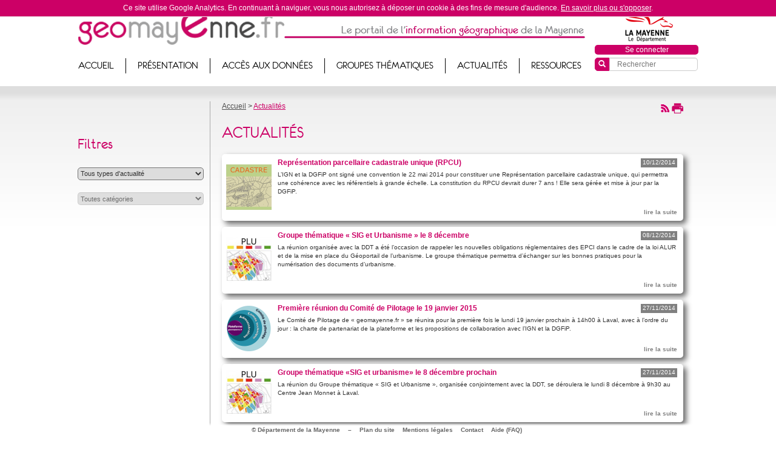

--- FILE ---
content_type: text/html; charset=UTF-8
request_url: https://www.geomayenne.fr/portail/actualites/?pageIndex=79
body_size: 35170
content:
<!DOCTYPE html>
<html lang="fr-FR">
  <head>
        <meta http-equiv="Content-Type" content="text/html;charset=UTF-8">
    <meta http-equiv="X-UA-Compatible" content="IE=edge">
    <meta name="viewport" content="width=device-width, initial-scale=1">
    <meta name="description" content="Le Portail de l&#039;information géographique de la Mayenne">
    <meta name="author" content="">
        <link rel="icon" href="https://www.geomayenne.fr/portail/wp-content/themes/cg53-v1.0/images/favicon_mayenne.png">
        <title>geomayenne.fr &nbsp;&ndash;  Actualités</title>
        <!-- Bootstrap core CSS -->
    <link rel="stylesheet" type="text/css" media="all" href="https://www.geomayenne.fr/portail/wp-content/themes/cg53-v1.0/css/bootstrap.min.css?v=2.7">
    <link rel="stylesheet" type="text/css" media="all" href="https://www.geomayenne.fr/portail/wp-content/themes/cg53-v1.0/style.css">
        <!-- HTML5 shim and Respond.js IE8 support of HTML5 elements and media queries -->
    <!--[if lt IE 9]>
      <script src="https://oss.maxcdn.com/html5shiv/3.7.2/html5shiv.min.js"></script>
      <script src="https://oss.maxcdn.com/respond/1.4.2/respond.min.js"></script>
    <![endif]-->
    <!-- TODO supprimer cette ligne -->
    <script src="https://ajax.googleapis.com/ajax/libs/jquery/2.1.0/jquery.min.js"></script>
    <script src="https://www.geomayenne.fr/portail/wp-content/themes/cg53-v1.0/js/bootstrap.min.js"></script>
    <script src="https://www.geomayenne.fr/portail/wp-content/themes/cg53-v1.0/js/bootstrap-colorpicker.js"></script>
    <script src="https://www.geomayenne.fr/portail/wp-content/themes/cg53-v1.0/js/cg53.js"></script>
    <script>
      var gaProperty = 'UA-60788784-1';
    </script>
    <script src="https://www.geomayenne.fr/portail/wp-content/themes/cg53-v1.0/js/ga.js"></script>
  </head>
  
  <body class="background">
    <!--[if lt IE 9]>    
    <div class="old-browser-warning">
      <div>
        Ce site n'est pas optimisé pour Internet Explorer 8 et ses versions inférieures et fonctionne en mode dégradé.
      </div>
      <div>
        Merci <a href="http://browsehappy.com/">de le mettre à jour</a> afin d'améliorer votre expérience.
      </div>
    </div>
    <![endif]-->    
    <div class="container">
      <div class="header">
        <div class="row">
          <div class="col-md-4 col-sm-4 col-xs-8 nopadding vertical-bottom">
            <a href="https://www.geomayenne.fr/portail/" title="Page d'accueil de geomayenne.fr" accesskey="1"><!--
            --><img src="https://www.geomayenne.fr/portail/wp-content/themes/cg53-v1.0/images/logo_geomayenne.png" class="img-responsive"
                 alt="Logo geomayenne.fr"><!--
           --></a>
          </div><!-- geomayenne.fr logo column --><!--
         --><div class="col-md-6 col-sm-6 hidden-xs nopadding-left vertical-bottom">
            <img src="https://www.geomayenne.fr/portail/wp-content/themes/cg53-v1.0/images/motto.png" class="img-responsive"
               alt="Le portail de l'information géographique de la Mayenne">
          </div><!-- motto column --><!--
         --><div class="col-md-2 col-sm-2 col-xs-4 text-center nopadding vertical-bottom">
            <a href="http://www.lamayenne.fr" title="Site du Conseil Départemental de la Mayenne" target="_blank"><!--
             --><img src="https://www.geomayenne.fr/portail/wp-content/themes/cg53-v1.0/images/La_Mayenne_le_Departement.png" alt="Logo Conseil Départemental de la Mayenne"><!--
           --></a>
          </div><!-- CG35 logo column -->
        </div><!-- logos row -->
        <div class="row login-row">
          <div class="col-md-2 col-sm-2 col-xs-4 nopadding pull-right">
            <button type="button" class="btn btn-cg53 btn-block hidden-xs login-button" title="R&eacute;serv&eacute; aux partenaires"
                data-toggle="modal" data-target="#login-popup">Se connecter</button>
            <button type="button" class="btn btn-cg53 btn-block visible-xs login-button"
                data-toggle="modal" data-target="#login-popup"><span class="glyphicon glyphicon-log-in"></span></button>
          </div><!-- connect button column -->
        </div><!-- connect button row -->
        <div class="row nav-row">
          <div class="col-md-10 col-sm-10 col-xs-8 nopadding">
            <h2 class="sr-only">Bouton de navigation</h2>
            <div class="navbar" role="navigation" title="Bouton de navigation">
              <div class="navbar-header">
                <button type="button" class="btn btn-default navbar-toggle collapsed" data-toggle="collapse" data-target=".navbar-collapse">
                  <span class="sr-only" id="navigation-button-label">Bouton de navigation</span>
                  <span class="icon-bar"></span>
                  <span class="icon-bar"></span>
                  <span class="icon-bar"></span>
                </button>
              </div>
              <div class="collapse navbar-collapse" id="barre_navigation">
                <h2 class="sr-only" id="navigation-bar-label">Barre de navigation</h2>
                <ul class="nav navbar-nav" role="navigation" title="Barre de navigation">
                  <li><a href="https://www.geomayenne.fr/portail/" title="Page d'accueil de geomayenne.fr">Accueil</a></li>
                  <li class="dropdown">
                    <a href="https://www.geomayenne.fr/portail/presentation/" class="dropdown-toggle" data-hover="dropdown">
                      Présentation                    </a>
                    <ul class="dropdown-menu" role="menu">
                      <li class="page-item page-item-35">
                        <a href="https://www.geomayenne.fr/portail/presentation/objectifs/">Objectifs</a>
                      </li>
                      <li class="page-item page-item-38">
                        <a href="https://www.geomayenne.fr/portail/presentation/partenaires/">Partenaires</a>
                      </li>
                      <li class="page-item page-item-40">
                        <a href="https://www.geomayenne.fr/portail/presentation/devenir-partenaire/">Devenir partenaire</a>
                      </li>
                      <li class="page-item page-item-42">
                        <a href="https://www.geomayenne.fr/portail/presentation/usage-des-donnees/">Usage des données</a>
                      </li>
                      <li class="page-item page-item-44">
                        <a href="https://www.geomayenne.fr/portail/presentation/services-proposes/">Services proposés</a>
                      </li>
                    </ul>

                  </li>
                  <li class="dropdown">
                    <a href="https://www.geomayenne.fr/portail/acces-aux-donnees/" class="dropdown-toggle" data-hover="dropdown">
                      Accès aux données                    </a>
                    <ul class="dropdown-menu" role="menu">
                      <li class="page-item page-item-87-c">
                        <a href="https://www.geomayenne.fr/portail/acces-aux-donnees/donnees/#catalogue">Catalogue de donn&eacute;es</a>
                      </li>
                      <li class="page-item page-item-87-v">
                        <a href="https://www.geomayenne.fr/portail/acces-aux-donnees/donnees/#visualiseur">Visualiseur cartographique</a>
                      </li>
                      <li class="page-item page-item-209">
                        <a href="https://www.geomayenne.fr/portail/acces-aux-donnees/cartotheque/">Cartothèque</a>
                      </li>
                      <li class="page-item page-item-1079">
                        <a href="https://www.geomayenne.fr/portail/acces-aux-donnees/observatoire-odh/">Observatoire départemental de l'habitat et de l'hébergement</a>
                      </li>
                      <li class="page-item page-item-2826">
                        <a href="https://www.geomayenne.fr/portail/acces-aux-donnees/observatoire-du-bocage/">Observatoire du bocage</a>
                      </li>
                    </ul>

                  </li>
                  <li class="dropdown">
                    <a href="https://www.geomayenne.fr/portail/groupes-thematiques/" class="dropdown-toggle" data-hover="dropdown">
                      Groupes thématiques                    </a>
                    <ul class="dropdown-menu" role="menu">
                      <li class="page-item page-item-gt7">
                        <a href="https://www.geomayenne.fr/portail/groupe-thematique/gt-adresse">Adresse</a>
                      </li>

                      <li class="page-item page-item-gt6">
                        <a href="https://www.geomayenne.fr/portail/groupe-thematique/gt-aep-ac">Eau et assainissement</a>
                      </li>

                      <li class="page-item page-item-gt2">
                        <a href="https://www.geomayenne.fr/portail/groupe-thematique/gt-dt-dict">DT-DICT / PCRS</a>
                      </li>

                      <li class="page-item page-item-gt3">
                        <a href="https://www.geomayenne.fr/portail/groupe-thematique/gt-inspire">Directive INSPIRE</a>
                      </li>

                      <li class="page-item page-item-gt1">
                        <a href="https://www.geomayenne.fr/portail/groupe-thematique/gt-urba">SIG et urbanisme</a>
                      </li>

                      <li class="page-item page-item-gt4">
                        <a href="https://www.geomayenne.fr/portail/groupe-thematique/gt-zae">Zones d’activité économique</a>
                      </li>

                    </ul>
                  </li>
                  <li class="dropdown">
                    <a href="https://www.geomayenne.fr/portail/actualites/" class="dropdown-toggle" data-hover="dropdown">
                      Actualités                    </a>
                    <ul class="dropdown-menu" role="menu">
                    </ul>

                  </li>
                  <li class="dropdown">
                    <a href="https://www.geomayenne.fr/portail/ressources/" class="dropdown-toggle" data-hover="dropdown">
                      Ressources                    </a>
                    <ul class="dropdown-menu" role="menu">
                      <li class="page-item page-item-54">
                        <a href="https://www.geomayenne.fr/portail/ressources/manuel-dutilisation/">Manuel d'utilisation</a>
                      </li>
                      <li class="page-item page-item-334">
                        <a href="https://www.geomayenne.fr/portail/ressources/espace-documentaire/">Espace documentaire</a>
                      </li>
                    </ul>

                  </li>
                </ul>
              </div> <!-- navbar-collapse -->
            </div> <!-- navbar -->
          </div><!-- navbar column --><!--
       --><div class="col-md-2 col-sm-2 hidden-xs nopadding">
            <form class="form-inline" role="form" action="https://www.geomayenne.fr/portail/" id="searchform">
              <div class="form-group">
                <div class="input-group">
                  <label class="sr-only" for="s" accesskey="4">Bo&icirc;te de recherche</label>
                  <div class="input-group-addon search-addon">
                    <button class="search-button" onclick="$('#searchform').submit()" title="Lancer la recherche">
                      <span class="glyphicon glyphicon-search"></span>
                    </button>
                  </div>
                  <input type="search" class="form-control search-box" id="s" name="s" placeholder="Rechercher">
                </div>
              </div>
            </form>
          </div>
        </div> <!-- navbar + search row -->
      </div> <!-- header -->
		<script type="text/javascript">
			window._wpemojiSettings = {"baseUrl":"https:\/\/s.w.org\/images\/core\/emoji\/72x72\/","ext":".png","source":{"concatemoji":"https:\/\/www.geomayenne.fr\/portail\/wp-includes\/js\/wp-emoji-release.min.js?ver=4.2.2"}};
			!function(a,b,c){function d(a){var c=b.createElement("canvas"),d=c.getContext&&c.getContext("2d");return d&&d.fillText?(d.textBaseline="top",d.font="600 32px Arial","flag"===a?(d.fillText(String.fromCharCode(55356,56812,55356,56807),0,0),c.toDataURL().length>3e3):(d.fillText(String.fromCharCode(55357,56835),0,0),0!==d.getImageData(16,16,1,1).data[0])):!1}function e(a){var c=b.createElement("script");c.src=a,c.type="text/javascript",b.getElementsByTagName("head")[0].appendChild(c)}var f,g;c.supports={simple:d("simple"),flag:d("flag")},c.DOMReady=!1,c.readyCallback=function(){c.DOMReady=!0},c.supports.simple&&c.supports.flag||(g=function(){c.readyCallback()},b.addEventListener?(b.addEventListener("DOMContentLoaded",g,!1),a.addEventListener("load",g,!1)):(a.attachEvent("onload",g),b.attachEvent("onreadystatechange",function(){"complete"===b.readyState&&c.readyCallback()})),f=c.source||{},f.concatemoji?e(f.concatemoji):f.wpemoji&&f.twemoji&&(e(f.twemoji),e(f.wpemoji)))}(window,document,window._wpemojiSettings);
		</script>
		<style type="text/css">
img.wp-smiley,
img.emoji {
	display: inline !important;
	border: none !important;
	box-shadow: none !important;
	height: 1em !important;
	width: 1em !important;
	margin: 0 .07em !important;
	vertical-align: -0.1em !important;
	background: none !important;
	padding: 0 !important;
}
</style>
<script type='text/javascript' src='https://www.geomayenne.fr/portail/wp-includes/js/jquery/jquery.js?ver=1.11.2'></script>
<script type='text/javascript' src='https://www.geomayenne.fr/portail/wp-includes/js/jquery/jquery-migrate.min.js?ver=1.2.1'></script>
<link rel="EditURI" type="application/rsd+xml" title="RSD" href="https://www.geomayenne.fr/portail/xmlrpc.php?rsd" />
<link rel="wlwmanifest" type="application/wlwmanifest+xml" href="https://www.geomayenne.fr/portail/wp-includes/wlwmanifest.xml" /> 
<meta name="generator" content="WordPress 4.2.2" />
<link rel='canonical' href='https://www.geomayenne.fr/portail/actualites/' />
<link rel='shortlink' href='https://www.geomayenne.fr/portail/?p=62' />
      <script type="text/javascript">
        function sendNewsEvent(newsTitle, url) {
            if (window.ga && ga.hasOwnProperty('loaded') && ga.loaded === true) {
              ga('send', 'event', 'Actualités', 'Détail actualité', newsTitle, {
                  'hitCallback': function() {
                    window.location.href = url;
                }
              });
              return false
            }
            return true;
        }
      </script>
        
      <div class="page-body page-body-table">
               <div class="filter-bar">
          <script type="text/javascript">
            function updateFilter(changedCombo) {
              var selectedNewsType = parseInt($('#type-actu-combo').val());
              var selectedCategory = (changedCombo.id != "type-actu-combo") ? parseInt($('#categorie-combo').val()) : '';

              var query = "?";

              if (selectedNewsType && !isNaN(selectedNewsType)) {
                query += "typeActu=" + selectedNewsType;

                if (selectedCategory && !isNaN(selectedCategory)) {
                  query += "&categorie=" + selectedCategory;
                }
              }

              location.href = query;
            }
          </script>
          <div class="filter-title">Filtres</div>
          <select id="type-actu-combo" class="filter-control" onchange="updateFilter(this);">
            <option value="0" selected>Tous types d'actualit&eacute;</option>
            <option value="3">geomayenne.fr</option>
            <option value="4">Veille réglementaire et technique</option>
          </select>
          <select id="categorie-combo" class="filter-control" disabled onchange="updateFilter(this);">
            <option value="0" selected>Toutes cat&eacute;gories</option>
          </select>
        </div>
        <div class="page-content page-content-cell">
                                          <div class="title-buttons">
                    <a target='_blank' href="https://www.geomayenne.fr/portail/actualites/flux" class="rss pink" 
                       title="Flux RSS des derni&egrave;res actualit&eacute;s">&nbsp;</a>
                    <a href="#" onclick="javascript:window.print(); return false;"><!--
                     --><img src="https://www.geomayenne.fr/portail/wp-content/themes/cg53-v1.0/images/print.png" alt="Imprimer" title="Imprimer la page"><!--
                 --></a>
                </div>
                                        <div class="breadcrumbs">
          <a href="https://www.geomayenne.fr/portail/">Accueil</a>&nbsp;&gt;
          <a href="https://www.geomayenne.fr/portail/actualites/">Actualités</a>
        </div>
                <h1 class="page-title">Actualités</h1>
          <div class="news-list">
            <div class="newsitem">
              <div class="newsimage-column">
                <div class="newsimage-container">
                  <img src="https://www.geomayenne.fr/portail/wp-content/uploads/2015/03/IconeCadastre-150x150.png"
                     alt="Illustration Représentation parcellaire cadastrale unique (RPCU)">
                </div>
              </div>
              <div class="newsbody-column">
                <div class="newstitle-row">
                  <div class="newstitle">
                    <a href="https://www.geomayenne.fr/portail/actualite/representation-parcellaire-cadastrale-unique-rpcu/" onclick="return sendNewsEvent('Représentation parcellaire cadastrale unique (RPCU)', 'https://www.geomayenne.fr/portail/actualite/representation-parcellaire-cadastrale-unique-rpcu/')">Représentation parcellaire cadastrale unique (RPCU)</a>
                  </div>
                  <div class="newsdate">10/12/2014</div>
                </div>
                <div class="newsbody-row">
                  <div class="newstext"><p>L’IGN et la DGFiP ont signé une convention le 22 mai 2014 pour constituer une Représentation parcellaire cadastrale unique, qui permettra une cohérence avec les référentiels à grande échelle. La constitution du RPCU devrait durer 7 ans ! Elle sera gérée et mise à jour par la DGFiP.</p>
</div>
                </div>
                <div class="newslink-row">
                  <div class="newslink">
                    <a href="https://www.geomayenne.fr/portail/actualite/representation-parcellaire-cadastrale-unique-rpcu/" onclick="return sendNewsEvent('Représentation parcellaire cadastrale unique (RPCU)', 'https://www.geomayenne.fr/portail/actualite/representation-parcellaire-cadastrale-unique-rpcu/')">lire la suite</a>
                  </div>
                </div>
              </div>
            </div>
            <div class="newsitem">
              <div class="newsimage-column">
                <div class="newsimage-container">
                  <img src="https://www.geomayenne.fr/portail/wp-content/uploads/2015/01/plu-150x150.jpg"
                     alt="Illustration Groupe thématique « SIG et Urbanisme » le 8 décembre">
                </div>
              </div>
              <div class="newsbody-column">
                <div class="newstitle-row">
                  <div class="newstitle">
                    <a href="https://www.geomayenne.fr/portail/actualite/groupe-thematique-sig-et-urbanisme-le-8-decembre/" onclick="return sendNewsEvent('Groupe thématique « SIG et Urbanisme » le 8 décembre', 'https://www.geomayenne.fr/portail/actualite/groupe-thematique-sig-et-urbanisme-le-8-decembre/')">Groupe thématique « SIG et Urbanisme » le 8 décembre</a>
                  </div>
                  <div class="newsdate">08/12/2014</div>
                </div>
                <div class="newsbody-row">
                  <div class="newstext"><p>La réunion organisée avec la DDT a été l’occasion de rappeler les nouvelles obligations réglementaires des EPCI dans le cadre de la loi ALUR et de la mise en place du Géoportail de l’urbanisme. Le groupe thématique permettra d’échanger sur les bonnes pratiques pour la numérisation des documents d’urbanisme.</p>
</div>
                </div>
                <div class="newslink-row">
                  <div class="newslink">
                    <a href="https://www.geomayenne.fr/portail/actualite/groupe-thematique-sig-et-urbanisme-le-8-decembre/" onclick="return sendNewsEvent('Groupe thématique « SIG et Urbanisme » le 8 décembre', 'https://www.geomayenne.fr/portail/actualite/groupe-thematique-sig-et-urbanisme-le-8-decembre/')">lire la suite</a>
                  </div>
                </div>
              </div>
            </div>
            <div class="newsitem">
              <div class="newsimage-column">
                <div class="newsimage-container">
                  <img src="https://www.geomayenne.fr/portail/wp-content/uploads/2015/01/image_gouvernance-150x150.png"
                     alt="Illustration Première réunion du Comité de Pilotage le 19 janvier 2015">
                </div>
              </div>
              <div class="newsbody-column">
                <div class="newstitle-row">
                  <div class="newstitle">
                    <a href="https://www.geomayenne.fr/portail/actualite/premiere-reunion-du-comite-de-pilotage-le-19-janvier-2015/" onclick="return sendNewsEvent('Première réunion du Comité de Pilotage le 19 janvier 2015', 'https://www.geomayenne.fr/portail/actualite/premiere-reunion-du-comite-de-pilotage-le-19-janvier-2015/')">Première réunion du Comité de Pilotage le 19 janvier 2015</a>
                  </div>
                  <div class="newsdate">27/11/2014</div>
                </div>
                <div class="newsbody-row">
                  <div class="newstext"><p>Le Comité de Pilotage de « geomayenne.fr » se réunira pour la première fois le lundi 19 janvier prochain à 14h00 à Laval, avec à l’ordre du jour : la charte de partenariat de la plateforme et les propositions de collaboration avec l’IGN et la DGFiP.</p>
</div>
                </div>
                <div class="newslink-row">
                  <div class="newslink">
                    <a href="https://www.geomayenne.fr/portail/actualite/premiere-reunion-du-comite-de-pilotage-le-19-janvier-2015/" onclick="return sendNewsEvent('Première réunion du Comité de Pilotage le 19 janvier 2015', 'https://www.geomayenne.fr/portail/actualite/premiere-reunion-du-comite-de-pilotage-le-19-janvier-2015/')">lire la suite</a>
                  </div>
                </div>
              </div>
            </div>
            <div class="newsitem">
              <div class="newsimage-column">
                <div class="newsimage-container">
                  <img src="https://www.geomayenne.fr/portail/wp-content/uploads/2015/01/plu-150x150.jpg"
                     alt="Illustration Groupe thématique «SIG et urbanisme» le 8 décembre prochain">
                </div>
              </div>
              <div class="newsbody-column">
                <div class="newstitle-row">
                  <div class="newstitle">
                    <a href="https://www.geomayenne.fr/portail/actualite/groupe-thematique-sig-et-urbanisme-le-8-decembre-prochain/" onclick="return sendNewsEvent('Groupe thématique «SIG et urbanisme» le 8 décembre prochain', 'https://www.geomayenne.fr/portail/actualite/groupe-thematique-sig-et-urbanisme-le-8-decembre-prochain/')">Groupe thématique «SIG et urbanisme» le 8 décembre prochain</a>
                  </div>
                  <div class="newsdate">27/11/2014</div>
                </div>
                <div class="newsbody-row">
                  <div class="newstext"><p>La réunion du Groupe thématique « SIG et Urbanisme », organisée conjointement avec la DDT, se déroulera le lundi 8 décembre à 9h30 au Centre Jean Monnet à Laval.</p>
</div>
                </div>
                <div class="newslink-row">
                  <div class="newslink">
                    <a href="https://www.geomayenne.fr/portail/actualite/groupe-thematique-sig-et-urbanisme-le-8-decembre-prochain/" onclick="return sendNewsEvent('Groupe thématique «SIG et urbanisme» le 8 décembre prochain', 'https://www.geomayenne.fr/portail/actualite/groupe-thematique-sig-et-urbanisme-le-8-decembre-prochain/')">lire la suite</a>
                  </div>
                </div>
              </div>
            </div>
          </div>
          <div class="pagination-container">
                          <ul class="pagination">
                <li class="pagination-noborder">
                  <a href="?pageIndex=78" 
                     title="Aller à la page pr&eacute;c&eacute;dente">
                    <span aria-hidden="true" class="glyphicon glyphicon-chevron-left"></span>
                    <span class="sr-only">Pr&eacute;c&eacute;dent</span>
                  </a>
                </li>
                <li><a href="?pageIndex=1" 
                       title="Aller à la page 1">1</a></li>
                <li><a href="?pageIndex=2" 
                       title="Aller à la page 2">2</a></li>
                <li class="pagination-ellipsis"></li>
                <li><a href="?pageIndex=74" 
                       title="Aller à la page 74">74</a></li>
                <li><a href="?pageIndex=75" 
                       title="Aller à la page 75">75</a></li>
                <li><a href="?pageIndex=76" 
                       title="Aller à la page 76">76</a></li>
                <li><a href="?pageIndex=77" 
                       title="Aller à la page 77">77</a></li>
                <li><a href="?pageIndex=78" 
                       title="Aller à la page 78">78</a></li>
                <li class="current-page"><span>79</span></li>
                <li><a href="?pageIndex=80" 
                       title="Aller à la page 80">80</a></li>
                <li><a href="?pageIndex=81" 
                       title="Aller à la page 81">81</a></li>
                <li><a href="?pageIndex=82" 
                       title="Aller à la page 82">82</a></li>
                <li class="pagination-noborder">
                  <a href="?pageIndex=80" 
                     title="Aller à la page suivante">
                    <span aria-hidden="true" class="glyphicon glyphicon-chevron-right"></span>
                    <span class="sr-only">Suivant</span>
                  </a>
                </li>
              </ul>
          </div>
        </div>
      </div>
      <div class="footer navbar-fixed-bottom">
        <div class="footer-top"></div>
        <div class="footer-content">
          <ul class="list-inline text-center">
            <li class="noborder">&copy;&nbsp;D&eacute;partement de la Mayenne</li>
            <li class="noborder">&ndash;</li>
            <li>
              <a href="https://www.geomayenne.fr/portail/plan-du-site/">Plan du site</a>
            </li>
            <li>
              <a href="https://www.geomayenne.fr/portail/mentions-legales/">Mentions légales</a>
            </li>
            <li>
              <a href="https://www.geomayenne.fr/portail/contact/">Contact</a>
            </li>
            <li>
              <a href="https://www.geomayenne.fr/portail/faq/">Aide (FAQ)</a>
            </li>
          </ul>
        </div>
      </div>
      <div class="modal fade" id="login-popup" tabindex="-1" role="dialog" aria-labelledby="login-popup-title" 
           aria-hidden="true">
        <div class="modal-dialog">
          <div class="modal-content geomayenne-popup">
            <div class="modal-body">
              <form id="ajaxlogin" action="login" method="post" role="form" class="form-horizontal">
                <a href="#" class="login-close" data-dismiss="modal"><!--
               --><span class="glyphicon glyphicon-remove" aria-hidden="true"></span><!--
             --></a>
                <div class="login-title" id="login-popup-title">Connexion</div>
                <div class="form-group">
                  <label for="login-username" class="control-label col-sm-4">Identifiant</label>
                  <div class="col-sm-8">
                    <input id="login-username" name="login-username" type="text" class="form-control">
                  </div>
                </div>
                <div class="form-group">
                  <label for="login-password" class="control-label col-sm-4">Mot de passe</label>
                  <div class="col-sm-8">
                    <input id="login-password" name="login-password" type="password" class="form-control">
                  </div>
                </div>
                <div class="login-lost-container">
                  <a class="login-lost small" href="https://www.geomayenne.fr/portail/contact/?typeMessage=motdepasse">
                    Mot de passe oublié ?                  </a>
                </div>
                <div class="col-sm-10 col-sm-offset-1">
                  <button id="login-submit" name="login-submit" class="btn btn-cg53 btn-block" type="submit">Se connecter</button>
                  <div id="login-progress" class="login-progress progress-bar progress-bar-cg53 progress-bar-striped active" role="progressbar"
                     aria-valuenow="100" aria-valuemin="0" aria-valuemax="100" style="width: 100%; height: 15px;">
                    <span class="login-progress-label sr-only"></span>
                  </div>
                </div>
                <div class="login-text">
                  <p class="login-status">&nbsp;</p>
                  <p>
                    Cet espace est r&eacute;serv&eacute; aux partenaires de geomayenne.fr.
                    Pour plus d'information, consultez la page
                    <a href="https://www.geomayenne.fr/portail/presentation/devenir-partenaire/">Devenir partenaire</a>.
                  </p>
                </div>
                <input type="hidden" id="login-security" name="login-security" value="e0451ff559" /><input type="hidden" name="_wp_http_referer" value="/portail/actualites/?pageIndex=79" />              </form>
            </div>
          </div>
        </div>
      </div>
      <div class="modal fade" id="logout-popup" tabindex="-1" role="dialog" aria-labelledby="logout-popup-title" 
           aria-hidden="true">
        <div class="modal-dialog">
          <div class="modal-content geomayenne-popup">
            <div class="modal-body">
              <a href="#" class="login-close" data-dismiss="modal"><!--
             --><span class="glyphicon glyphicon-remove" aria-hidden="true"></span><!--
           --></a>
              <div class="login-title" id="logout-popup-title">Déconnexion</div>
              <div class="login-text">
                <p>Voulez-vous vraiment vous d&eacute;connecter&nbsp;? Vous serez redirigé vers la page d'accueil.</p>
              </div>
            </div>
            <div id="logout-progress" class="row">
              <div class="col-xs-10 col-xs-offset-1">
                <div class="login-progress progress-bar progress-bar-cg53 progress-bar-striped active"
                   role="progressbar" aria-valuenow="100" aria-valuemin="0" aria-valuemax="100" style="width: 100%; height: 15px;">
                  <span class="login-progress-label sr-only"></span>
                </div>
              </div>
            </div>
            <div id="logout-footer" class="row login-footer">
              <div class="col-lg-offset-1 col-sm-5 col-sm-offset-1 col-xs-10 col-xs-offset-1">
                <a class="btn btn-cg53 btn-block login-close" href="#" data-dismiss="modal">Annuler</a>
              </div>
              <div class="col-sm-5 col-sm-offset-0 col-xs-10 col-xs-offset-1">
                <a id="logout-submit" class="btn btn-cg53 btn-block" href="https://www.geomayenne.fr/portail/wp-login.php?action=logout&amp;redirect_to=https%3A%2F%2Fwww.geomayenne.fr%2Fportail%2F&amp;_wpnonce=a50635e852">Se déconnecter</a>
              </div>
            </div>
          </div>
        </div>
      </div>
      <div class="modal fade" id="alert-popup" tabindex="-1" role="dialog" aria-labelledby="alert-popup-title" 
           aria-hidden="true">
        <div class="modal-dialog">
          <div class="modal-content">
            <div class="modal-body">
              <div id="alert-popup-title">Information</div>
              <div id="alert-popup-content"></div>
            </div>
            <div class="modal-footer">
                <button type="button" class="btn btn-cg53" data-dismiss="modal">Fermer</button>
            </div>
          </div>
        </div>
      </div>
      <div class="modal fade" id="confirm-popup" tabindex="10" role="dialog" aria-labelledby="confirm-popup-title" 
           aria-hidden="true">
        <div class="modal-dialog">
          <div class="modal-content">
            <div class="modal-body">
              <div id="confirm-popup-title">Confirmation</div>
              <div id="confirm-popup-content"></div>
            </div>
            <div class="modal-footer">
                <button type="button" class="btn btn-default" data-dismiss="modal">Annuler</button>
                <button type="button" class="btn btn-primary confirm" data-dismiss="modal">Valider</button>
            </div>
          </div>
        </div>
      </div>

    </div> <!-- /container -->


    <!-- IE10 viewport hack for Surface/desktop Windows 8 bug -->
    <!--<script src="https://ajax.googleapis.com/ajax/libs/jquery/2.1.0/jquery.min.js"></script>-->
    <!--<script src="https://www.geomayenne.fr/portail/wp-content/themes/cg53-v1.0/js/bootstrap.min.js"></script>-->
    <script src="https://www.geomayenne.fr/portail/wp-content/themes/cg53-v1.0/js/bootstrap-hover-dropdown.min.js"></script>
    <script src="https://www.geomayenne.fr/portail/wp-content/themes/cg53-v1.0/js/ie10-viewport-bug-workaround.js"></script>
    <!--<script src="https://www.geomayenne.fr/portail/wp-content/themes/cg53-v1.0/js/login-script.js"></script>-->
<script type='text/javascript'>
/* <![CDATA[ */
var ajax_login_object = {"ajaxurl":"https:\/\/www.geomayenne.fr\/portail\/wp-admin\/admin-ajax.php","redirecturl":"\/portail\/actualites\/?pageIndex=79","loadingmessage":"En cours de connexion. Veuillez patienter."};
/* ]]> */
</script>
<script type='text/javascript' src='https://www.geomayenne.fr/portail/wp-content/themes/cg53-v1.0/js/login-script.js'></script>
  </body>
</html>


--- FILE ---
content_type: text/css
request_url: https://www.geomayenne.fr/portail/wp-content/themes/cg53-v1.0/style.css
body_size: 26479
content:
/*
Theme Name: CG53
Author: arx iT
Description: CG53 Theme
Version: 1.0
*/

@font-face {
    font-family: 'Eurofurence';
    src: url('fonts/eurofurence.eot');
    src: url('fonts/eurofurence.eot?#iefix') format('embedded-opentype'),
         url('fonts/eurofurence.svg#Eurofurence') format('svg'),
         url('fonts/eurofurence.woff') format('woff'),
         url('fonts/eurofurence.ttf') format('truetype');
    font-weight: normal;
    font-style: normal;
}

a, a:hover, a:focus, a:active {
	color: black;
}
    
body
{
  font-family: Verdana, sans-serif;
  overflow-x: hidden;
}


body.background {
  background: linear-gradient(#DEDEDE 5%, #EFEFEF 10%, white);
  background-position: 0px 142px;
  background-repeat: no-repeat;
  background-size: 100% 230px;
}


.form-control {
  border-radius: 5px;
  padding: 0 10px;
  border: 1px solid #ccc;
  height: 22px;
  padding: 0px 12px;
}

.input-group .form-control {
  border-radius: 5px !important;
  /*border: 1px solid #ccc;*/
}

.form-control:hover, .form-control:active{
  border-color:#CC0066;
}

.modal .modal-dialog.add-group-doc-dialog {
    margin-top: 8%;
}

.black {
    color: #000;
}

.bold{
	font-weight: bold;
}

.allnews, .alldata {
    font-size: 0.9em;
    font-weight: bold;
    padding-right: 10px;
    padding-top: 5px;
    text-align: right;
}

.breadcrumbs {
    font-size: 0.85em;
    margin-bottom: 20px;
}

.breadcrumbs a {
    color: #505050;
    text-decoration: none;
}

.breadcrumbs a:last-child {
    border-bottom: none 0px transparent;
    color: #CC0066;
}


.btn-cg53 {
    background-color: #CC0066;
    border-radius: 5px;
    color: white;
    font-family: Verdana, sans-serif;
    font-size: 0.85em;
    font-weight: normal;
    padding: 4px 10px;
    border: none;
}

.btn-cg53:hover, .btn-cg53:focus{
  color: white;
  background-color: #e066a3;
  text-decoration: none;
}

.btn-default {
    border: solid 1px darkgray;
}

.contact-errors, .error-message {
    border: solid 1px #A94442;
    color: #A94442;
    font-size: 0.85em;
    margin-bottom: 1em;
    padding: 10px;
}

.error-message {
    font-weight: bold;
}

.colorpicker-control, .colorpicker-control[readonly] {
    background-color: white;
    color: white;
    cursor: pointer;
}

.contact-errors div, .error-message div {
    margin-bottom: 10px;
}

.page-content a {
    text-decoration: underline;
}

.page-content a:hover {
    text-decoration: none;
}

.page-content .page-text .contact-errors ul {
  list-style-type: inherit;
  overflow: inherit;
  padding-left: inherit;
  padding-top: inherit;
}

.page-content .page-text .contact-errors li {
    background-image: inherit;
    background-position: inherit;
    background-repeat: inherit;
    margin-bottom: inherit;
    padding-left: inherit;
}

.error-message div:last-child {
    margin-bottom: 0px;
}

.contact-form {
    margin-top: 50px;
}

.contact-form .form-control-feedback {
    top: 23px;
}

body > .container {
    padding-left: 0px;
    padding-right: 0px;
}

label, .form-control {
    font-family: Verdana, sans-serif;
    font-size: 0.85em;
}

.page-content label, .page-content .form-control {
    font-size: 1em;
}

.contact-form label {
    font-weight: normal;
}

input[type=radio] ~ label {
    font-weight: normal;
}

.row.content {
    padding-left: 15px;
    padding-right: 15px;
}

.dropdown-menu {
	border-top: solid 1px #CC0066;
	/* width: 100%; */
	min-width: 100%;
	padding: 0px;
}

.dropdown-menu > li {
	border-bottom: solid 1px #CC0066;
    font-family: Verdana, sans-serif;
    text-transform: none;
}

.dropdown-menu > li > a {
	padding: 0.5em 0.5em;
	font-size: 0.75em;
}

.dropdown-menu > li > a:hover, .dropdown-menu > li > a:focus {
	background-color: #CC0066;
	color: white;
}

.entry-link {
    font-size: 0.8em;
}

.entry-relevance-score {
    font-size: 0.8em;
    font-style: italic;
    margin-bottom: 10px;
}

.entry-summary {
    font-size: 0.9em;
}

h2.entry-title {
    font-size: 1.3em;
    margin-bottom: 0px;
}

h2.entry-title > a {
    color: #C06;
}

.events {
    margin-top: 40px;
    padding: 8px 10px 8px 15px;
}

.events .events-list {
  list-style-type: none;
  overflow: hidden;
  padding-left: 0px;
  padding-top: 5px;
}

.events .events-list li {
    background-image: url("images/calendar.png");
    background-position: 0px 10px;
    background-repeat: no-repeat;
    background-size: 16px;
    margin-bottom: 10px;
    padding-left: 20px;
}

.events .events-title {
    font-family: Eurofurence, Verdana, sans-serif;
    font-size: 1.85em;
}

.events .event-item {
    font-size: 0.85em;
    padding: 10px 0px 0px 15px;
}

.events .event-date {
    font-weight: bold;
}

.filter-bar {
    height: auto;
    padding: 10px;
}

.filter-bar .filter-title {
    color: #CC0066;
    font-family: Eurofurence, Verdana, sans-serif;
    font-size: 1.8em;
    margin-bottom: 20px;
    margin-top: 42px;
    width: 100%;
}

.filter-control {
    width: 100%;
}

input[type="file"] {
    padding: 0;
}

select {
    font-size: 0.8em;
    height: 21px;
    margin-bottom: 20px;
    width: 90%;
    border-radius: 5px;
    padding:0 !important;
}

select[disabled] {
    background-color: lightgray;
}

.modal select {
    margin-bottom: 0px;
}

select:hover, select:active, select:focus {
	outline:none;
	border:1px solid #CC0066;
}

option {
    color: #505050;
    font-style: italic;
}

option[selected] {
    color: #CC0066;
    font-weight:bold;
}

/* option:hover {
    color: #CC0066;
}*/

.footer {
	color: #666;
  margin: 0px;
  padding: 0px;
	font-size:0.7em; 
	font-weight:bold;
}

.footer-content {
    background-color: white;
    padding-bottom: 5px;
}

.footer-top {
    height: 5px;
    background: linear-gradient(rgba(255,255,255,0), rgba(255,255,255,1));
}

.footer a {
	color: #666;
}

.form-horizontal .control-label {
    font-weight: normal;
    margin-bottom: auto;
    padding-top: 3px;
    text-align: left;
}

.header {
    padding: 15px;
}

.image-right {
    float: right;
    padding-left: 10px;
    padding-bottom: 10px;
}

.indented-control {
    padding-left: 27px;
}

.input-group {
    padding-top: 5px;
    width: 100%;
}

.input-group-addon {
    background-color: #CC0066;
    border: solid 1px #CC0066;
    color: white;
    padding: 0px 5px;
    font-size: 0.85em;
    border-radius: 5px 0 0 5px !important;
}

.input-group-addon.search-addon {
    padding: 0;
}

#messagePanel {
  width: 100%;
  min-width: 100%;
  padding: 3px 10px;
  background-color: #e066a3;
  color: white;
  border-radius: 5px;
  margin-bottom: 20px;
  text-align: center;
}

body > .container .jumbotron {
    background-color: transparent;
    border-radius: 0px;
    padding: 5px 0px;
}

body > .container .jumbotron .jumbotron-image {
    padding-bottom: 5px;
    text-align: center;
}

body > .container .jumbotron .jumbotron-image img {
  box-shadow: 5px 5px 10px #666;
  border-radius: 5px;
}

.lightgray {
    color: #888;
}


#searchBox {
  border-radius: 0 5px 5px 0 !important;
}

#searchBox:hover, #searchBox:active {
  border-color:#CC0066;
}

.login-button {
  padding: 0px 10px;
}

.login-close {
    float: right;
}

.login-lost-container {
    margin-bottom: 20px;
    text-align: right;
}

.login-overlay {
    z-index: 9998;
    width: 100%;
    height: 100%;
    position: fixed;
}

.geomayenne-popup {
    background-color: rgba(255, 255, 255, .9);
    border: solid 1px black;
    border-radius: 0px;
    box-shadow: 6px 6px 10px #666;
    clear: both;
    height: auto;
    padding: 20px;
    max-width: 450px;
}

.geomayenne-popup a:not(.login-close):not(.btn) {
    color: #CC0066;
}

.geomayenne-popup .login-footer {
    margin-bottom: 10px;
}

.geomayenne-popup .login-footer .btn {
    margin-bottom: 10px;
}

.geomayenne-popup .login-title {
    font-size: 1.5em;
    font-weight: bold;
    margin-bottom: 20px;
}

#login-progress {
    display: none;
}

.login-text {
    clear: both;
    font-size: 0.85em;
    padding-top: 20px;
}

.login-text .login-status {
    color: #999;
    text-align: center;
    margin-bottom: 20px;
}

.login-text .login-status.error {
    color: #A94442;
    font-weight: bold;
}

#logout-progress {
    display: none;
}

.mandatory {
    color: #A94442;
}

.geomayenne-popup.members-list-popup {
    max-width: inherit;
}

 
.modal-dialog.members-list-dialog {
    height: auto;
    max-width: 750px;
    min-width: inherit;
    width: auto;
}

.members-last-name-column, .members-organization-column {
    min-width: 150px;
}
 
.members-table {
    border: solid 1px black;
    border-collapse: collapse;
    max-width: 100%;
    width: 100%;
}

.members-table th, .members-table td {
    border: solid 1px black;
    font-size: 0.7em;
    padding: 3px;
    vertical-align: top;
 }
 
 .members-table th {
    background-color: #C06;
    color: white;
 }

.modal .modal-dialog {
    margin-top: 18%;
}

#addmap-popup .modal-dialog {
    margin-top: 8%;
}

.nav {
	padding: 5px 0px;
    width: 100%;
}

.nav > li {
    font-family: Eurofurence, Verdana, sans-serif;
	font-size: 1.23em;
    text-transform: uppercase;
}

.nav > li > a {
	padding: 0px 19px;
}

.nav > li > a:hover, .nav > li > a:focus {
	background-color: transparent;
    border-bottom: solid 3px #CC0066;
    margin-bottom: -3px;
}

.nav > li.active > a {
	color: #CC0066;
}

.nav .open > a, .nav .open > a:hover, .nav .open > a:focus {
    background-color: transparent;
    border-color:#CC0066;
}

.nav .open  > .dropdown-menu {
	border-top: solid 3px #CC0066;
}


.navbar {
    margin-bottom: inherit;
    min-height: inherit;
}

.navbar .navbar-toggle .icon-bar {
    background-color: black;
}

.navbar-collapse {
    overflow: hidden;
    padding: 0px;
}

.navbar-header {
    padding-left: 15px;
}

.navbar-nav > li > a {
	line-height: 1.5em;
	padding-bottom: initial;
	padding-top: initial;
}

.navbar-toggle {
    float: left;
}

.news-detail-content {
    text-align: justify;
    clear:both;
    padding-top:10px;
}

.news-detail-image {
    float: left;
    max-width:75px;
    margin: 0px 15px 0px 0px;
}

.newsitem, .metadataitem {
    background-color: white;
    box-shadow: 5px 5px 10px #666;
    margin: 10px 0px;
    min-height: 93px;
    padding: 7px 10px 7px 2px;
    width: 100%;
    border-radius: 5px;
}

.newsitem:hover , .metadataitem:hover{
    margin-left: -2%;
    margin-right: -2%;
    width: 104%;
}

.newsitem .newsbody-column, .metadataitem .metadatabody-column{
    display: table-cell;
    font-size: 0.7em;
    line-height: 1.5em;
    padding: 0px 0px 0px 5px;
    width: 100%;
}

.newsitem .newsbody-row, .metadataitem .metadatabody-row{
    clear: both;
    padding: 5px 0px 10px 0px;
}

.newsitem  .newsbody-column .newstext, .metadataitem .metadatabody-column .metadatatext{
    text-align: left;
    min-height: 27px;
}

.metadataitem .metadatabody-column .metadatatext{
  max-width:622px;
}

.newsitem  .newsbody-column .newstext a, .metadataitem .metadatabody-column .metadatatext a {
    text-decoration: none;
}

.newsitem  .newsbody-column .newstext a:hover, .metadataitem .metadatabody-column .metadatatext a:hover {
    text-decoration: underline;
}

.newsitem .newsbody-column .newslink-row .newslink {
    float: right;
    text-align: right;
    vertical-align: bottom;
}

.newsitem .newsbody-column .newslink-row .newslink > a {
    color: #808080;
    font-weight: bold;
    text-decoration: none;
}

.newsitem .newsbody-column .newslink-row .newslink > a:hover{
  color: #CC0066;
  text-decoration: none;
}

.newsitem .newsbody-column .newstitle , .metadataitem .metadatabody-column .metadatatitle {
    color: #CC0066;
    float: left;
    font-size: 1.2em;
    font-weight: bold;
}

.metadatatitle {
  max-width: 580px;
}

.metadataitem .metadatabody-column .metadatatitle {
    cursor: pointer;
}


.newsitem .newsbody-column .newstitle  a, .metadataitem .metadatabody-column .metadatatitle a {
    color: #CC0066;
    text-decoration: none;
}

.newsitem .newsbody-column .newstitle  a:hover, .metadataitem .metadatabody-column .metadatatitle a:hover {
    color: #CC0066;
    text-decoration: underline;    
}

#loadingData {
  height:319px;
}

#lastnews .newstitle, #lastdata .metadatatitle {
	max-width:320px;
  max-height:15px;
	overflow:hidden;
	font-size:1em;
}
#lastnews .newstext {
	height:28px;
	overflow:hidden;
}
#lastdata .metadatatext {
  height: 42px;
	overflow:hidden;
}

.newsitem {
    display: table;
}


.newsitem .newsbody-column .newstitle-row .newsdate , .metadataitem  .metadatadate{
    background-color: #808080;
    color: white;
    float: right;
    height: 15px;
    padding: 0px 3px;
    text-align: right;
    vertical-align: middle;
}

.newsitem .newsbody-column .newstitle-row .newsshare-icons {
    float: right;
    text-align: right;
    padding: 0px 3px;
    vertical-align: middle;
}


.newsitem .newsimage-column , .metadataitem .metadataimage-column{
    display: table-cell;
    height: 100%;
    vertical-align: middle;
}

.newsitem .newsimage-column .newsimage-container, .metadataitem .metadataimage-column .metadataimage-container{
    /* border: solid 1px silver; */
   /* max-height: 75px; */
    width: 75px;
    padding: 0px;
    text-align: center;
    margin:0px 5px;
}

.newsitem .newsimage-column img {
    height: 100%;
    max-width: 75px;
    max-height: 75px;
}

.news-list {
    min-height: 452px;
}

.metadataitem .metadatabody-column .metadatadatatype{
	clear:left;
	float: left;
	width: 200px;
}

.metadataitem .metadatabody-column .metadataowner{
	float: left;
}


.metadatathematic , .metadatatag  {
	background-repeat:no-repeat;
	background-size: 15px 15px;
	display: inline-block;
	padding-left:16px;
	padding-right:5px;
	height:20px;
}
.metadatathematic {
	background-image: url("./images/icon-leaf.png");
}
.metadatatag  {
	background-image: url("./images/icon-tag.png");
}

.metadataitem .metadatabody-column .metadatabuttons{
	float:right;
    margin-top:15px;
}

.metadataitem .metadatabody-column .metadatabutton {
	margin: 0 5px;
	float:left;
  color: #808080;
  font-weight: bold;
}

.metadataimage-container img {
	width:80px;
}

.metadatatitle, .metadatabutton, .selectmenucontainer img:hover{
	cursor: pointer;
}

.metadataitem .metadatabody-column .metadatabutton:hover {
  color:#CC0066;
}

.poll-body {
  background-color: rgba(255, 255, 255, .9);
}

.poll-description {
  margin: 20px 0px;
}
 
.modal-dialog.poll-dialog {
  height: 90%;
  margin-top: 3%;
  min-width: 90%;
  max-width: 90%;
  width: 90%;
}

.modal-content.poll-popup {
  background-color: rgba(255, 255, 255, 1);
  height: 100%;
  max-width: 100%;
  width: 100%;
}

.poll-table th, .poll-table td {
  font-size: 0.8em;
  padding: 10px;
  text-align: center;
  vertical-align: middle;
}

.poll-table th:first-child {
  padding-left: 0px;
  text-align: left;
}

.poll-table td.poll-answer-no {
  background-color: #F99;
  color: #F99;
}

.poll-table td.poll-answer-yes {
  background-color: #9F9;
  color: #9F9;
}

.popup-frame {
  border: none 0px transparent;
  height: 100%;
  width: 100%;
}

.modal-body {
    height: 100%;
    width: 100%;
}


.input-group .form-control.search-box {
    border-bottom-left-radius: 0px !important;
    border-top-left-radius: 0px !important;
}


.search-button {
    background-color: #C06;
    border: none 0 transparent;
    cursor: pointer;
    padding: 0 5px;
}

.search-word-found {
    background-color: #C06;
    color: white;
    padding: 0px 2px;
}

.selectmenucontainer {
	font-size: 0.7em;
	margin: 0 0 20px 0;
	width: 200px;
	position: relative;
}

.selectmenucontainer span {
  margin-right:20px;
}

.selectmenucontainer img{
	position: absolute;
  right:0;
  top:0;
}


.nopadding {
    padding: 0px;
}

.nopadding-left {
    padding-left: 0px;
}

.nothing-found {
    font-style: italic;
}

.old-browser-warning {
    background-color: #FC0;
    font-size: 0.85em;
    line-height: 2;
    padding: 10px;
    text-align: center;
}

.page-body {
    width: 100%;
}

.page-content h2 {
    margin-top: 30px;
}

.page-content .page-text {
  text-align: justify;
  font-size: 0.85em;
  margin-bottom: 30px;
}

.page-content .page-text.theme-group-text, .theme-group-contact {
  margin-bottom: 20px;
}

.page-content .page-text h2 {
  font-size: 1.67em;
}

.page-content .page-text h3 {
  font-size: 1.33em;
  font-style: italic;
  font-weight: normal;
}

.page-content .page-text ul {
  list-style-type: none;
  overflow: hidden;
  padding-left: 30px;
  padding-top:5px;
}

.page-content .page-text li {
    background-image: url("images/location_list_marker.png");
    background-position: 0px 0px;
    background-repeat: no-repeat;
    margin-bottom: 10px;
    padding-left: 30px;
}

.page-content .page-text td {
    padding: 10px 10px 10px 0px;
}

.page-content .page-title {
    color: #CC0066;
    font-family: Eurofurence, Verdana, sans-serif;
    font-size: 2em;
    margin-bottom: 20px;
    text-transform: uppercase;
}

.pagination-container {
    text-align: center;
}

.pagination {
    margin-top: 10px;
    margin-bottom: 10px;
    padding: 0;
}

.pagination > li > a, .pagination > li > span {
    border: solid 1px #808080;
    border-radius: 4px;
    color: #808080;
    cursor: pointer;
    font-size: 0.8em;
    height: 1.6em;
    margin: 0px 3px;
    padding: 0px 3px;
    /* width: 1.6em; */
}

.pagination > li.current-page > span {
    border-color: #CC0066;
    color: #CC0066;
    cursor: default;
}

.pagination > li > a:hover {
    border-color: #CC0066;
    background-color: #CC0066;
    color: #FFF;
}

.pagination > li.pagination-inactive > span {
    border: none 0 transparent;
    color: #808080;
    cursor: pointer;
    font-size: 0.8em;
    height: 1.6em;
    margin: 0 2px;
    padding: 0;
    width: 1.6em;
}

.pagination > li.pagination-inactive > span:hover {
    background-color: inherit;
    border: inherit;
    color: #808080;
    cursor: inherit;
}

.pagination > li.pagination-ellipsis:after
 {
    content: "…";
    float: left;
    font-size: 0.8em;
    height: 1.6em;
    margin: 0px 2px;
    padding: 0px;
    width: 1.6em;
}

.pagination > li.pagination-noborder > a, .pagination > li.pagination-noborder > span {
    border: none 0px transparent;
}

.pagination > li span.glyphicon
{
    padding: 2px;
}

.row.partners-table {
    margin: 0;
}

.partners-table .partner-content {
    padding: 0px;
}

.partners-table .partner-image {
    width: 161px;
}

.partners-table .partner-image, .partners-table .partner-text {
    display: table-cell;
    padding: 5px;
    text-align: left;
    vertical-align: middle;
}

.partners-table .partner-image img {
    height: 50px;
    max-width: 151px;
}

.progress-bar-cg53 {
    background-color: #CC0066;
}

.sidebar {
    padding: 10px;
}

.sidebar div.page-item-content, .sidebar div.collapse-arrow {
    margin-bottom: 2px;
    padding-top: 8px;
    padding-bottom: 8px;
    padding-right: 10px;
}

.sidebar div.collapse-arrow {
    float: right;
}

.sidebar div.page-item {
    font-size: 0.9em;
}

.sidebar div.page-item.current-page-item > div.page-item-content > a {
    color: #CC0066;
    font-weight: bold;
}

.sidebar div.page-item:not(.current-page-item) > div.page-item-content > a {
    color: #505050;
    font-weight: normal;
}

.sidebar div.page-item.level-1 > div.page-item-content {
    background-color: #ECEAF5;
    padding-left: 30px;
}

.sidebar div.page-item.level-2 > div.page-item-content {
    background-color: #F6F5FA;
    padding-left: 45px;
}

.sidebar div.sidebar-title > div.page-item-content {
    background-color: #505050;
    font-family: Eurofurence, Verdana, sans-serif;
    padding-left: 15px;
}

.sidebar div.sidebar-title > div.page-item-content > a , .sidebar div.sidebar-title > div.page-item-content > span{
    color: white;
    font-size: 1.2em;
    text-transform: uppercase;
}

.page-content .page-text .sitemap li {
    background: none;
    list-style-type: none;
}

.page-content .page-text .sitemap li.level1 {
    font-weight: bold;
    margin: 20px 0px;
    padding-left: 0px;
}

.page-content .page-text .sitemap {
    margin-left: 25px;
}

.page-content .page-text .sitemap  li.level1 > a {
    color: #CC0066;
}

.page-content .page-text .sitemap li.level2 {
    font-weight: normal;
    margin-bottom: 0px;
    padding-left: 25px;
    padding-top: 10px;
}

.panel-cg53 {
    border-color: #7C0044
}

.panel-cg53 > .panel-heading {
    background-color: #B06;
    border-color: #7C0044;
    color: white;
}

.panel-title {
    cursor: pointer;
}

.pink {
    color: #C06;
}

.pinkbar {
    background-image: url("images/pinkbar.png");
    height: 5px;
}

.theme-group-bottom-row {
    padding-bottom: 15px;
}

.theme-group-buttons {
    margin: 20px 0px;
}

.theme-group-members-link {
    font-family: Eurofurence, Verdana, sans-serif;
    font-size: 1.5em;
    margin-left: 20px;
}

.title-buttons {
    color: #CC0066;
    float: right;
    text-align: right;
}

.title-buttons img {
    height: 17px;
}

.title-buttons a {
    color: #CC0066;
}

.user-info {
    font-size: 0.7em;
}

.vertical-bottom {
    display: inline-block;
    vertical-align: bottom;
    float: none;
}

.vertical-center {
    display: inline-block;
    vertical-align: middle;
    float: none;
}

.zone-title {
    font-family: Eurofurence, Verdana, sans-serif;
    font-size: 1.8em;
}


.rss {
  background-image: url("images/rss.png");
  width: 14px;
  display: inline-block;
}

.rss.pink {
  background-image: url("images/rss_hover.png");
}

.rss:hover {
  background-image: url("images/rss_hover.png");
  cursor:pointer;
  text-decoration:none;
}


@media (min-width: 1024px) {

    body > .container {
        width: 1024px;
    }

    body > .container .jumbotron .jumbotron-image:first-child  {
        text-align: left;
    }

    body > .container .jumbotron .jumbotron-image:last-child {
        text-align: right;
    }

    .nav > li {
        border-right: solid 1px black;
    }

    .nav > li:first-child > a {
        margin-left: -19px;
    }

    .nav > li:last-child {
        border-right: none 0px transparent;
    }

    .page-body.narrow-page {
        margin-left: 236px;
        width: 788px;
    }
    
    .no-left-gutter {
        padding-left: 0px;
    }

    .no-right-gutter {
        padding-right: 0px;
    }
    
    
    .scroll-zone {
      max-height: 340px;
      overflow: auto;
      width: 255px;
      padding-right:15px;
    }
    
    .track {
      width: 7px;
      /* background: rgba(0, 0, 0, 0); */
      margin-right: 2px;
      border-radius: 10px;
      -webkit-transition: background 250ms linear;
      transition: background 250ms linear;
  }

  .track:hover,
  .track.dragging {
      background: #cc0066; /* Browsers without rgba support */
      background: rgba(0, 0, 0, 0.2);
  }


  .handle {
      width:7px;
      right: 0;
      background: #999;
      background: rgba(0, 0, 0, 0.4);
      border-radius: 7px;
      -webkit-transition: width 250ms;
      transition: width 250ms;
      height: 50px !important;
  }

  .dragging .handle,
  .handle:hover { 
      right: 0;
      background: #999;
      background: rgba(204, 0, 102, 0.4);
      border-radius: 7px;
      -webkit-transition: width 250ms;
      transition: width 250ms;
  }
}

@media (max-width: 1024px) {
  .scroll-zone {
    overflow: inherit !important;
    width: inherit !important;
  }
}

@media (min-width: 768px) {

    .filter-bar {
        border-right: solid 1px darkgray;
        display: table-cell;
        float: none;
        padding-left: 25px;
        width: 244px;
    }

    .filter-bar ~ .page-content {
        padding-left: 19px;
    }

    .sidebar ~ .page-content {
        padding-left: 9px;
    }

    .img-responsive {
        width: 100%;
    }
  
    .page-body-table {
        display: table;
        height: 100%;
        margin-left: -25px;
    }

    .page-body {
        padding: 25px 0 15px 0;
    }

    .page-content-cell {
        display: table-cell;
        float: none;
        height: auto;
        vertical-align: top;
    }

    .sidebar {
        display: table-cell;
        float: none;
        width: 254px;
    }
    
    #searchMiniMap {
      width: 244px !important;
    }
}

@media (max-width: 767px) {
    
    .page-body-table {
      display: table;
    }

    .page-body {
      padding: 0px 25px 10px 25px;
    }
    
    .page-body.poll-body {
        font-size: 0.7em;
    }
    
    .poll-table th, .poll-table td {
        font-size: 0.6em;
    }

    .filter-bar {
        border-bottom: solid 1px darkgray;
    }

    .filter-bar .filter-title {
      margin-top:0px;
    }
}

@media print {

    body, body.background {
        background: inherit;
    }

    body > .container {
        width: 100%;
    }

    .filter-bar, .title-buttons, .login-row, .nav-row, .pagination-container, .breadcrumbs {
        display: none;
    }

    .btn-cg53, button, input, select {
        display: none  !important;;
    }
    
    .header
        {
        margin-left: 10px;
    }

    .footer {
        position: relative;
    }
    
    .newsshare-icons, .metadatabuttons, .newslink {
        display: none;
    }

    .newsitem, .metadataitem {
      box-shadow:none;
    }
    
    .page-body {
        /*margin-left: -10px;*/
    }

    .footer-content li:not(:first-child) {
      display: none;
    }
}

/************************* MODIFICATIONS DOI *************************/

.metadataimage-container img {
	width:80px;
}

.metadatatitle {
  max-width: 580px;
}

#wpadminbar {
  display:none;
}

#alert-popup, #confirm-popup {
  z-index:5000;
}

#alert-popup-title, #confirm-popup-title {
  font-size: 1.5em;
  font-weight: bold;
}

#alert-popup-content, #confirm-popup-content {
  font-size: 0.85em;
  padding-top: 20px;
}


.btn-primary {
  color:#fff;
  font-size: 1em;
  font-weight: bold;
  margin-left: 12px;
  text-decoration: none;
  padding: 6px 13px;
  background-color: #CC0066;
  border: none;
  border-radius:5px;
}
.btn-primary:hover {
  background-color: #e066a3;
  color:#fff;
  text-decoration: none;
}

.list-inline {
  margin-bottom: 0;
}

.groupe-thematique .news .newstitle {
	max-width:420px;
	overflow:hidden;
  max-height:15px;
  font-size:1.1em;
}
.groupe-thematique .news   .newstext {
	height:30px;
	overflow:hidden;
}

.groupe-thematique .newsitem {
  min-height: 90px;
}
.groupe-thematique .newstext p:first-child {
  margin-bottom: 5px;
}

.groupe-thematique .newstext p:last-child {
  margin-bottom: 0;
}

.ralign {
  width:100%;
  text-align:right;
}

--- FILE ---
content_type: application/javascript
request_url: https://www.geomayenne.fr/portail/wp-content/themes/cg53-v1.0/js/cg53.js
body_size: 3591
content:
function getUploadFileSize(controlName) {
  var imageFiles = document.getElementById(controlName).files;
    
  if (!imageFiles || imageFiles.length == 0) {
    return 0;
  }
  
  return imageFiles[0].size;
}



function initializeFileField(field) {
    
    if (!field) {
        return;
    }
    
    field.each(function(index, fieldItem) {
        $(fieldItem).wrap('<form>').closest('form').get(0).reset();
        $(fieldItem).unwrap();
    });
}



function initializeColorPicker(field, colorString) {
    
    if (!field) {
        return;
    }
    
    var fieldColor;
    
    field.each(function(index, fieldItem) {
        fieldColor = (colorString) ? colorString : $(fieldItem).attr('data-color');
        
        if (!fieldColor) {
            fieldColor = '#fff';
        }
        
        fieldItem.style.backgroundColor = fieldColor;
        fieldItem.style.color = fieldColor;
    });
    
    field.colorpicker({color: fieldColor}).on('changeColor', function(event) {
        event.target.style.backgroundColor = event.color.toHex();
        event.target.style.color = event.color.toHex();
    }).on('select', function(event) {
        document.getSelection().removeAllRanges();
    });
}


function preloadHoverImages(imagesPathsArray) {

    if (imagesPathsArray == null || imagesPathsArray.length == 0) {
        return;
    }

    var preloadImages = new Array();

    for (var index = 0; index < imagesPathsArray.length; index++) {
        preloadImages[index] = new Image();
        preloadImages[index].src = imagesPathsArray[index];
    }
}

function hoverOnImage(imageItem, hoverImageUrl, heightDifference, contentItemId)
{
    imageItem.src = hoverImageUrl;
    var contentItem = document.getElementById(contentItemId);

    if (contentItem)
    {
        contentItem.style.marginTop = ((contentItem.style.marginTop != "") ? parseInt(contentItem.style.marginTop) - heightDifference : -heightDifference) + "px";
    }
}


function hoverOffImage(imageItem, offImageUrl, heightDifference, contentItemId)
{
    imageItem.src = offImageUrl;
    var contentItem = document.getElementById(contentItemId);

    if (contentItem)
    {
        contentItem.style.marginTop = ((contentItem.style.marginTop != "") ? parseInt(contentItem.style.marginTop) + heightDifference : 0) + "px";
    }
}

jQuery(document).ready(function($) {

    $(".grandchildren-wrapper").on("show.bs.collapse", function(event) {
        $("#arrow-" + $(event.target).attr("id") + " > span").removeClass("glyphicon-chevron-down").addClass("glyphicon-chevron-right");
    });



    $(".grandchildren-wrapper").on("hide.bs.collapse", function(event) {
        $("#arrow-" + $(event.target).attr("id") + " > span").removeClass("glyphicon-chevron-right").addClass("glyphicon-chevron-down");
    });

    $(".partners-table .partner-content").addClass("col-md-6");
});

function arxAlert(msg, title) {
  $("#alert-popup-title").html(title ? title : "Information");
  $("#alert-popup-content").html(msg);
  $("#alert-popup").modal("show");
}

function arxConfirm(msg, title, callbackValid, caller) {
  $("#confirm-popup-title").html(title ? title : "Confirmation");
  $("#confirm-popup-content").html(msg);
  $("#confirm-popup").modal("show");
  
  $("#confirm-popup button.confirm").off();
  if (caller) {
    $("#confirm-popup button.confirm").on("click", $.proxy(callbackValid, caller));
  }
  else {
    $("#confirm-popup button.confirm").on("click",  callbackValid);
  }
}

--- FILE ---
content_type: application/javascript
request_url: https://www.geomayenne.fr/portail/wp-content/themes/cg53-v1.0/js/login-script.js
body_size: 1626
content:
jQuery(document).ready(function($) {

    $('form#ajaxlogin').on('submit', function(e){
        $('form#ajaxlogin #login-submit').hide();
        $('form#ajaxlogin div.login-progress').show();
        var $status = $('form#ajaxlogin p.login-status');
        $status.removeClass('error');
        $status.html(ajax_login_object.loadingmessage);
        $('form#ajaxlogin span.login-progress-label').html(ajax_login_object.loadingmessage);
        $.ajax({
            type: 'POST',
            dataType: 'json',
            url: ajax_login_object.ajaxurl,
            data: { 
                'action': 'ajaxlogin',
                'username': $('form#ajaxlogin #login-username').val(), 
                'password': $('form#ajaxlogin #login-password').val(), 
                'security': $('form#ajaxlogin #login-security').val() 
            },
            success: function(data) {
                var $status = $('form#ajaxlogin p.login-status')
                
                if (data.loggedin == true){
                    document.location.href = ajax_login_object.redirecturl;
                } else {
                    $status.addClass('error');
                    $status.html(data.message);
                    $('form#ajaxlogin div.login-progress').hide();
                    $('form#ajaxlogin #login-submit').show();
                }                
            }
        });
        e.preventDefault();
    });
    
    
    
    $('#logout-submit').on('click', function(e) {
        $('#logout-footer').hide();
        $('#logout-progress').show();
    });

});


--- FILE ---
content_type: application/javascript
request_url: https://www.geomayenne.fr/portail/wp-content/themes/cg53-v1.0/js/bootstrap-colorpicker.js
body_size: 38536
content:
/*!
 * Bootstrap Colorpicker
 * http://mjolnic.github.io/bootstrap-colorpicker/
 *
 * Originally written by (c) 2012 Stefan Petre
 * Licensed under the Apache License v2.0
 * http://www.apache.org/licenses/LICENSE-2.0.txt
 *
 * @todo Update DOCS
 */

(function(factory) {
        "use strict";
        if (typeof define === 'function' && define.amd) {
            define(['jquery'], factory);
        } else if (window.jQuery && !window.jQuery.fn.colorpicker) {
            factory(window.jQuery);
        }
    }
    (function($) {
        'use strict';

        // Color object
        var Color = function(val) {
            this.value = {
                h: 0,
                s: 0,
                b: 0,
                a: 1
            };
            this.origFormat = null; // original string format
            if (val) {
                if (val.toLowerCase !== undefined) {
                    // cast to string
                    val = val + '';
                    if (val.charAt(0) !== "#" && (val.length === 3 || val.length === 6)) {
                        val = '#' + val;
                    }
                    this.setColor(val);
                } else if (val.h !== undefined) {
                    this.value = val;
                }
            }
        };

        Color.prototype = {
            constructor: Color,
            // 140 predefined colors from the HTML Colors spec
            colors: {
                "aliceblue": "#f0f8ff",
                "antiquewhite": "#faebd7",
                "aqua": "#00ffff",
                "aquamarine": "#7fffd4",
                "azure": "#f0ffff",
                "beige": "#f5f5dc",
                "bisque": "#ffe4c4",
                "black": "#000000",
                "blanchedalmond": "#ffebcd",
                "blue": "#0000ff",
                "blueviolet": "#8a2be2",
                "brown": "#a52a2a",
                "burlywood": "#deb887",
                "cadetblue": "#5f9ea0",
                "chartreuse": "#7fff00",
                "chocolate": "#d2691e",
                "coral": "#ff7f50",
                "cornflowerblue": "#6495ed",
                "cornsilk": "#fff8dc",
                "crimson": "#dc143c",
                "cyan": "#00ffff",
                "darkblue": "#00008b",
                "darkcyan": "#008b8b",
                "darkgoldenrod": "#b8860b",
                "darkgray": "#a9a9a9",
                "darkgreen": "#006400",
                "darkkhaki": "#bdb76b",
                "darkmagenta": "#8b008b",
                "darkolivegreen": "#556b2f",
                "darkorange": "#ff8c00",
                "darkorchid": "#9932cc",
                "darkred": "#8b0000",
                "darksalmon": "#e9967a",
                "darkseagreen": "#8fbc8f",
                "darkslateblue": "#483d8b",
                "darkslategray": "#2f4f4f",
                "darkturquoise": "#00ced1",
                "darkviolet": "#9400d3",
                "deeppink": "#ff1493",
                "deepskyblue": "#00bfff",
                "dimgray": "#696969",
                "dodgerblue": "#1e90ff",
                "firebrick": "#b22222",
                "floralwhite": "#fffaf0",
                "forestgreen": "#228b22",
                "fuchsia": "#ff00ff",
                "gainsboro": "#dcdcdc",
                "ghostwhite": "#f8f8ff",
                "gold": "#ffd700",
                "goldenrod": "#daa520",
                "gray": "#808080",
                "green": "#008000",
                "greenyellow": "#adff2f",
                "honeydew": "#f0fff0",
                "hotpink": "#ff69b4",
                "indianred ": "#cd5c5c",
                "indigo ": "#4b0082",
                "ivory": "#fffff0",
                "khaki": "#f0e68c",
                "lavender": "#e6e6fa",
                "lavenderblush": "#fff0f5",
                "lawngreen": "#7cfc00",
                "lemonchiffon": "#fffacd",
                "lightblue": "#add8e6",
                "lightcoral": "#f08080",
                "lightcyan": "#e0ffff",
                "lightgoldenrodyellow": "#fafad2",
                "lightgrey": "#d3d3d3",
                "lightgreen": "#90ee90",
                "lightpink": "#ffb6c1",
                "lightsalmon": "#ffa07a",
                "lightseagreen": "#20b2aa",
                "lightskyblue": "#87cefa",
                "lightslategray": "#778899",
                "lightsteelblue": "#b0c4de",
                "lightyellow": "#ffffe0",
                "lime": "#00ff00",
                "limegreen": "#32cd32",
                "linen": "#faf0e6",
                "magenta": "#ff00ff",
                "maroon": "#800000",
                "mediumaquamarine": "#66cdaa",
                "mediumblue": "#0000cd",
                "mediumorchid": "#ba55d3",
                "mediumpurple": "#9370d8",
                "mediumseagreen": "#3cb371",
                "mediumslateblue": "#7b68ee",
                "mediumspringgreen": "#00fa9a",
                "mediumturquoise": "#48d1cc",
                "mediumvioletred": "#c71585",
                "midnightblue": "#191970",
                "mintcream": "#f5fffa",
                "mistyrose": "#ffe4e1",
                "moccasin": "#ffe4b5",
                "navajowhite": "#ffdead",
                "navy": "#000080",
                "oldlace": "#fdf5e6",
                "olive": "#808000",
                "olivedrab": "#6b8e23",
                "orange": "#ffa500",
                "orangered": "#ff4500",
                "orchid": "#da70d6",
                "palegoldenrod": "#eee8aa",
                "palegreen": "#98fb98",
                "paleturquoise": "#afeeee",
                "palevioletred": "#d87093",
                "papayawhip": "#ffefd5",
                "peachpuff": "#ffdab9",
                "peru": "#cd853f",
                "pink": "#ffc0cb",
                "plum": "#dda0dd",
                "powderblue": "#b0e0e6",
                "purple": "#800080",
                "red": "#ff0000",
                "rosybrown": "#bc8f8f",
                "royalblue": "#4169e1",
                "saddlebrown": "#8b4513",
                "salmon": "#fa8072",
                "sandybrown": "#f4a460",
                "seagreen": "#2e8b57",
                "seashell": "#fff5ee",
                "sienna": "#a0522d",
                "silver": "#c0c0c0",
                "skyblue": "#87ceeb",
                "slateblue": "#6a5acd",
                "slategray": "#708090",
                "snow": "#fffafa",
                "springgreen": "#00ff7f",
                "steelblue": "#4682b4",
                "tan": "#d2b48c",
                "teal": "#008080",
                "thistle": "#d8bfd8",
                "tomato": "#ff6347",
                "turquoise": "#40e0d0",
                "violet": "#ee82ee",
                "wheat": "#f5deb3",
                "white": "#ffffff",
                "whitesmoke": "#f5f5f5",
                "yellow": "#ffff00",
                "yellowgreen": "#9acd32"
            },
            _sanitizeNumber: function(val) {
                if (typeof val === 'number') {
                    return val;
                }
                if (isNaN(val) || (val === null) || (val === '') || (val === undefined)) {
                    return 1;
                }
                if (val.toLowerCase !== undefined) {
                    return parseFloat(val);
                }
                return 1;
            },
            //parse a string to HSB
            setColor: function(strVal) {
                strVal = strVal.toLowerCase();
                this.value = this.stringToHSB(strVal) || {
                    h: 0,
                    s: 0,
                    b: 0,
                    a: 1
                };
            },
            stringToHSB: function(strVal) {
                strVal = strVal.toLowerCase();
                var that = this,
                    result = false;
                $.each(this.stringParsers, function(i, parser) {
                    var match = parser.re.exec(strVal),
                        values = match && parser.parse.apply(that, [match]),
                        format = parser.format || 'rgba';
                    if (values) {
                        if (format.match(/hsla?/)) {
                            result = that.RGBtoHSB.apply(that, that.HSLtoRGB.apply(that, values));
                        } else {
                            result = that.RGBtoHSB.apply(that, values);
                        }
                        that.origFormat = format;
                        return false;
                    }
                    return true;
                });
                return result;
            },
            setHue: function(h) {
                this.value.h = 1 - h;
            },
            setSaturation: function(s) {
                this.value.s = s;
            },
            setBrightness: function(b) {
                this.value.b = 1 - b;
            },
            setAlpha: function(a) {
                this.value.a = parseInt((1 - a) * 100, 10) / 100;
            },
            toRGB: function(h, s, b, a) {
                if (!h) {
                    h = this.value.h;
                    s = this.value.s;
                    b = this.value.b;
                }
                h *= 360;
                var R, G, B, X, C;
                h = (h % 360) / 60;
                C = b * s;
                X = C * (1 - Math.abs(h % 2 - 1));
                R = G = B = b - C;

                h = ~~h;
                R += [C, X, 0, 0, X, C][h];
                G += [X, C, C, X, 0, 0][h];
                B += [0, 0, X, C, C, X][h];
                return {
                    r: Math.round(R * 255),
                    g: Math.round(G * 255),
                    b: Math.round(B * 255),
                    a: a || this.value.a
                };
            },
            toHex: function(h, s, b, a) {
                var rgb = this.toRGB(h, s, b, a);
                return '#' + ((1 << 24) | (parseInt(rgb.r) << 16) | (parseInt(rgb.g) << 8) | parseInt(rgb.b)).toString(16).substr(1);
            },
            toHSL: function(h, s, b, a) {
                h = h || this.value.h;
                s = s || this.value.s;
                b = b || this.value.b;
                a = a || this.value.a;

                var H = h,
                    L = (2 - s) * b,
                    S = s * b;
                if (L > 0 && L <= 1) {
                    S /= L;
                } else {
                    S /= 2 - L;
                }
                L /= 2;
                if (S > 1) {
                    S = 1;
                }
                return {
                    h: isNaN(H) ? 0 : H,
                    s: isNaN(S) ? 0 : S,
                    l: isNaN(L) ? 0 : L,
                    a: isNaN(a) ? 0 : a
                };
            },
            toAlias: function(r, g, b, a) {
                var rgb = this.toHex(r, g, b, a);
                for (var alias in this.colors) {
                    if (this.colors[alias] == rgb) {
                        return alias;
                    }
                }
                return false;
            },
            RGBtoHSB: function(r, g, b, a) {
                r /= 255;
                g /= 255;
                b /= 255;

                var H, S, V, C;
                V = Math.max(r, g, b);
                C = V - Math.min(r, g, b);
                H = (C === 0 ? null :
                    V === r ? (g - b) / C :
                    V === g ? (b - r) / C + 2 :
                    (r - g) / C + 4
                );
                H = ((H + 360) % 6) * 60 / 360;
                S = C === 0 ? 0 : C / V;
                return {
                    h: this._sanitizeNumber(H),
                    s: S,
                    b: V,
                    a: this._sanitizeNumber(a)
                };
            },
            HueToRGB: function(p, q, h) {
                if (h < 0) {
                    h += 1;
                } else if (h > 1) {
                    h -= 1;
                }
                if ((h * 6) < 1) {
                    return p + (q - p) * h * 6;
                } else if ((h * 2) < 1) {
                    return q;
                } else if ((h * 3) < 2) {
                    return p + (q - p) * ((2 / 3) - h) * 6;
                } else {
                    return p;
                }
            },
            HSLtoRGB: function(h, s, l, a) {
                if (s < 0) {
                    s = 0;
                }
                var q;
                if (l <= 0.5) {
                    q = l * (1 + s);
                } else {
                    q = l + s - (l * s);
                }

                var p = 2 * l - q;

                var tr = h + (1 / 3);
                var tg = h;
                var tb = h - (1 / 3);

                var r = Math.round(this.HueToRGB(p, q, tr) * 255);
                var g = Math.round(this.HueToRGB(p, q, tg) * 255);
                var b = Math.round(this.HueToRGB(p, q, tb) * 255);
                return [r, g, b, this._sanitizeNumber(a)];
            },
            toString: function(format) {
                format = format || 'rgba';
                switch (format) {
                    case 'rgb':
                        {
                            var rgb = this.toRGB();
                            return 'rgb(' + rgb.r + ',' + rgb.g + ',' + rgb.b + ')';
                        }
                        break;
                    case 'rgba':
                        {
                            var rgb = this.toRGB();
                            return 'rgba(' + rgb.r + ',' + rgb.g + ',' + rgb.b + ',' + rgb.a + ')';
                        }
                        break;
                    case 'hsl':
                        {
                            var hsl = this.toHSL();
                            return 'hsl(' + Math.round(hsl.h * 360) + ',' + Math.round(hsl.s * 100) + '%,' + Math.round(hsl.l * 100) + '%)';
                        }
                        break;
                    case 'hsla':
                        {
                            var hsl = this.toHSL();
                            return 'hsla(' + Math.round(hsl.h * 360) + ',' + Math.round(hsl.s * 100) + '%,' + Math.round(hsl.l * 100) + '%,' + hsl.a + ')';
                        }
                        break;
                    case 'hex':
                        {
                            return this.toHex();
                        }
                        break;
                    case 'alias':
                        return this.toAlias() || this.toHex();
                    default:
                        {
                            return false;
                        }
                        break;
                }
            },
            // a set of RE's that can match strings and generate color tuples.
            // from John Resig color plugin
            // https://github.com/jquery/jquery-color/
            stringParsers: [{
                re: /#?([a-fA-F0-9]{2})([a-fA-F0-9]{2})([a-fA-F0-9]{2})/,
                format: 'hex',
                parse: function(execResult) {
                    return [
                        parseInt(execResult[1], 16),
                        parseInt(execResult[2], 16),
                        parseInt(execResult[3], 16),
                        1
                    ];
                }
            }, {
                re: /#?([a-fA-F0-9])([a-fA-F0-9])([a-fA-F0-9])/,
                format: 'hex',
                parse: function(execResult) {
                    return [
                        parseInt(execResult[1] + execResult[1], 16),
                        parseInt(execResult[2] + execResult[2], 16),
                        parseInt(execResult[3] + execResult[3], 16),
                        1
                    ];
                }
            }, {
                re: /rgb\(\s*(\d{1,3})\s*,\s*(\d{1,3})\s*,\s*(\d{1,3})\s*?\)/,
                format: 'rgb',
                parse: function(execResult) {
                    return [
                        execResult[1],
                        execResult[2],
                        execResult[3],
                        1
                    ];
                }
            }, {
                re: /rgb\(\s*(\d+(?:\.\d+)?)\%\s*,\s*(\d+(?:\.\d+)?)\%\s*,\s*(\d+(?:\.\d+)?)\%\s*?\)/,
                format: 'rgb',
                parse: function(execResult) {
                    return [
                        2.55 * execResult[1],
                        2.55 * execResult[2],
                        2.55 * execResult[3],
                        1
                    ];
                }
            }, {
                re: /rgba\(\s*(\d{1,3})\s*,\s*(\d{1,3})\s*,\s*(\d{1,3})\s*(?:,\s*(\d+(?:\.\d+)?)\s*)?\)/,
                format: 'rgba',
                parse: function(execResult) {
                    return [
                        execResult[1],
                        execResult[2],
                        execResult[3],
                        execResult[4]
                    ];
                }
            }, {
                re: /rgba\(\s*(\d+(?:\.\d+)?)\%\s*,\s*(\d+(?:\.\d+)?)\%\s*,\s*(\d+(?:\.\d+)?)\%\s*(?:,\s*(\d+(?:\.\d+)?)\s*)?\)/,
                format: 'rgba',
                parse: function(execResult) {
                    return [
                        2.55 * execResult[1],
                        2.55 * execResult[2],
                        2.55 * execResult[3],
                        execResult[4]
                    ];
                }
            }, {
                re: /hsl\(\s*(\d+(?:\.\d+)?)\s*,\s*(\d+(?:\.\d+)?)\%\s*,\s*(\d+(?:\.\d+)?)\%\s*?\)/,
                format: 'hsl',
                parse: function(execResult) {
                    return [
                        execResult[1] / 360,
                        execResult[2] / 100,
                        execResult[3] / 100,
                        execResult[4]
                    ];
                }
            }, {
                re: /hsla\(\s*(\d+(?:\.\d+)?)\s*,\s*(\d+(?:\.\d+)?)\%\s*,\s*(\d+(?:\.\d+)?)\%\s*(?:,\s*(\d+(?:\.\d+)?)\s*)?\)/,
                format: 'hsla',
                parse: function(execResult) {
                    return [
                        execResult[1] / 360,
                        execResult[2] / 100,
                        execResult[3] / 100,
                        execResult[4]
                    ];
                }
            }, {
                //predefined color name
                re: /^([a-z]{3,})$/,
                format: 'alias',
                parse: function(execResult) {
                    var hexval = this.colorNameToHex(execResult[0]) || '#000000';
                    var match = this.stringParsers[0].re.exec(hexval),
                        values = match && this.stringParsers[0].parse.apply(this, [match]);
                    return values;
                }
            }],
            colorNameToHex: function(name) {
                if (typeof this.colors[name.toLowerCase()] !== 'undefined') {
                    return this.colors[name.toLowerCase()];
                }
                return false;
            }
        };


        var defaults = {
            horizontal: false, // horizontal mode layout ?
            inline: false, //forces to show the colorpicker as an inline element
            color: false, //forces a color
            format: false, //forces a format
            input: 'input', // children input selector
            container: false, // container selector
            component: '.add-on, .input-group-addon', // children component selector
            sliders: {
                saturation: {
                    maxLeft: 100,
                    maxTop: 100,
                    callLeft: 'setSaturation',
                    callTop: 'setBrightness'
                },
                hue: {
                    maxLeft: 0,
                    maxTop: 100,
                    callLeft: false,
                    callTop: 'setHue'
                },
                alpha: {
                    maxLeft: 0,
                    maxTop: 100,
                    callLeft: false,
                    callTop: 'setAlpha'
                }
            },
            slidersHorz: {
                saturation: {
                    maxLeft: 100,
                    maxTop: 100,
                    callLeft: 'setSaturation',
                    callTop: 'setBrightness'
                },
                hue: {
                    maxLeft: 100,
                    maxTop: 0,
                    callLeft: 'setHue',
                    callTop: false
                },
                alpha: {
                    maxLeft: 100,
                    maxTop: 0,
                    callLeft: 'setAlpha',
                    callTop: false
                }
            },
            template: '<div class="colorpicker dropdown-menu">' +
                '<div class="colorpicker-saturation"><i><b></b></i></div>' +
                '<div class="colorpicker-hue"><i></i></div>' +
                '<div class="colorpicker-alpha"><i></i></div>' +
                '<div class="colorpicker-color"><div /></div>' +
                '</div>'
        };

        var Colorpicker = function(element, options) {
            this.element = $(element).addClass('colorpicker-element');
            this.options = $.extend({}, defaults, this.element.data(), options);
            this.component = this.options.component;
            this.component = (this.component !== false) ? this.element.find(this.component) : false;
            if (this.component && (this.component.length === 0)) {
                this.component = false;
            }
            this.container = (this.options.container === true) ? this.element : this.options.container;
            this.container = (this.container !== false) ? $(this.container) : false;

            // Is the element an input? Should we search inside for any input?
            this.input = this.element.is('input') ? this.element : (this.options.input ?
                this.element.find(this.options.input) : false);
            if (this.input && (this.input.length === 0)) {
                this.input = false;
            }
            // Set HSB color
            this.color = new Color(this.options.color !== false ? this.options.color : this.getValue());
            this.format = this.options.format !== false ? this.options.format : this.color.origFormat;

            // Setup picker
            this.picker = $(this.options.template);
            if (this.options.inline) {
                this.picker.addClass('colorpicker-inline colorpicker-visible');
            } else {
                this.picker.addClass('colorpicker-hidden');
            }
            if (this.options.horizontal) {
                this.picker.addClass('colorpicker-horizontal');
            }
            if (this.format === 'rgba' || this.format === 'hsla') {
                this.picker.addClass('colorpicker-with-alpha');
            }
            this.picker.on('mousedown.colorpicker touchstart.colorpicker', $.proxy(this.mousedown, this));
            this.picker.appendTo(this.container ? this.container : $('body'));

            // Bind events
            if (this.input !== false) {
                this.input.on({
                    'keyup.colorpicker': $.proxy(this.keyup, this)
                });
                if (this.component === false) {
                    this.element.on({
                        'focus.colorpicker': $.proxy(this.show, this)
                    });
                }
                if (this.options.inline === false) {
                    this.element.on({
                        'focusout.colorpicker': $.proxy(this.hide, this)
                    });
                }
            }

            if (this.component !== false) {
                this.component.on({
                    'click.colorpicker': $.proxy(this.show, this)
                });
            }

            if ((this.input === false) && (this.component === false)) {
                this.element.on({
                    'click.colorpicker': $.proxy(this.show, this)
                });
            }

            // for HTML5 input[type='color']
            if ((this.input !== false) && (this.component !== false) && (this.input.attr('type') === 'color')) {

                this.input.on({
                    'click.colorpicker': $.proxy(this.show, this),
                    'focus.colorpicker': $.proxy(this.show, this)
                });
            }
            this.update();

            $($.proxy(function() {
                this.element.trigger('create');
            }, this));
        };

        Colorpicker.version = '2.0.0-beta';

        Colorpicker.Color = Color;

        Colorpicker.prototype = {
            constructor: Colorpicker,
            destroy: function() {
                this.picker.remove();
                this.element.removeData('colorpicker').off('.colorpicker');
                if (this.input !== false) {
                    this.input.off('.colorpicker');
                }
                if (this.component !== false) {
                    this.component.off('.colorpicker');
                }
                this.element.removeClass('colorpicker-element');
                this.element.trigger({
                    type: 'destroy'
                });
            },
            reposition: function() {
                if (this.options.inline !== false || this.options.container) {
                    return false;
                }
                var type = this.container && this.container[0] !== document.body ? 'position' : 'offset';
                var offset = this.component ? this.component[type]() : this.element[type]();
                this.picker.css({
                    top: offset.top + (this.component ? this.component.outerHeight() : this.element.outerHeight()),
                    left: offset.left
                });
            },
            show: function(e) {
                if (this.isDisabled()) {
                    return false;
                }
                this.picker.addClass('colorpicker-visible').removeClass('colorpicker-hidden');
                this.reposition();
                $(window).on('resize.colorpicker', $.proxy(this.reposition, this));
                if (e && (!this.hasInput() || this.input.attr('type') === 'color')) {
                    if (e.stopPropagation && e.preventDefault) {
                        e.stopPropagation();
                        e.preventDefault();
                    }
                }
                if (this.options.inline === false) {
                    $(window.document).on({
                        'mousedown.colorpicker': $.proxy(this.hide, this)
                    });
                }
                this.element.trigger({
                    type: 'showPicker',
                    color: this.color
                });
            },
            hide: function() {
                this.picker.addClass('colorpicker-hidden').removeClass('colorpicker-visible');
                $(window).off('resize.colorpicker', this.reposition);
                $(document).off({
                    'mousedown.colorpicker': this.hide
                });
                this.update();
                this.element.trigger({
                    type: 'hidePicker',
                    color: this.color
                });
            },
            updateData: function(val) {
                val = val || this.color.toString(this.format);
                this.element.data('color', val);
                return val;
            },
            updateInput: function(val) {
                val = val || this.color.toString(this.format);
                if (this.input !== false) {
                    this.input.prop('value', val);
                }
                return val;
            },
            updatePicker: function(val) {
                if (val !== undefined) {
                    this.color = new Color(val);
                }
                var sl = (this.options.horizontal === false) ? this.options.sliders : this.options.slidersHorz;
                var icns = this.picker.find('i');
                if (icns.length === 0) {
                    return;
                }
                if (this.options.horizontal === false) {
                    sl = this.options.sliders;
                    icns.eq(1).css('top', sl.hue.maxTop * (1 - this.color.value.h)).end()
                        .eq(2).css('top', sl.alpha.maxTop * (1 - this.color.value.a));
                } else {
                    sl = this.options.slidersHorz;
                    icns.eq(1).css('left', sl.hue.maxLeft * (1 - this.color.value.h)).end()
                        .eq(2).css('left', sl.alpha.maxLeft * (1 - this.color.value.a));
                }
                icns.eq(0).css({
                    'top': sl.saturation.maxTop - this.color.value.b * sl.saturation.maxTop,
                    'left': this.color.value.s * sl.saturation.maxLeft
                });
                this.picker.find('.colorpicker-saturation').css('backgroundColor', this.color.toHex(this.color.value.h, 1, 1, 1));
                this.picker.find('.colorpicker-alpha').css('backgroundColor', this.color.toHex());
                this.picker.find('.colorpicker-color, .colorpicker-color div').css('backgroundColor', this.color.toString(this.format));
                return val;
            },
            updateComponent: function(val) {
                val = val || this.color.toString(this.format);
                if (this.component !== false) {
                    var icn = this.component.find('i').eq(0);
                    if (icn.length > 0) {
                        icn.css({
                            'backgroundColor': val
                        });
                    } else {
                        this.component.css({
                            'backgroundColor': val
                        });
                    }
                }
                return val;
            },
            update: function(force) {
                var val = this.updateComponent();
                if ((this.getValue(false) !== false) || (force === true)) {
                    // Update input/data only if the current value is not blank
                    this.updateInput(val);
                    this.updateData(val);
                }
                this.updatePicker();
                return val;

            },
            setValue: function(val) { // set color manually
                this.color = new Color(val);
                this.update();
                this.element.trigger({
                    type: 'changeColor',
                    color: this.color,
                    value: val
                });
            },
            getValue: function(defaultValue) {
                defaultValue = (defaultValue === undefined) ? '#000000' : defaultValue;
                var val;
                if (this.hasInput()) {
                    val = this.input.val();
                } else {
                    val = this.element.data('color');
                }
                if ((val === undefined) || (val === '') || (val === null)) {
                    // if not defined or empty, return default
                    val = defaultValue;
                }
                return val;
            },
            hasInput: function() {
                return (this.input !== false);
            },
            isDisabled: function() {
                if (this.hasInput()) {
                    return (this.input.prop('disabled') === true);
                }
                return false;
            },
            disable: function() {
                if (this.hasInput()) {
                    this.input.prop('disabled', true);
                    return true;
                }
                return false;
            },
            enable: function() {
                if (this.hasInput()) {
                    this.input.prop('disabled', false);
                    return true;
                }
                return false;
            },
            currentSlider: null,
            mousePointer: {
                left: 0,
                top: 0
            },
            mousedown: function(e) {
                if (!e.pageX && !e.pageY && e.originalEvent) {
                    e.pageX = e.originalEvent.touches[0].pageX;
                    e.pageY = e.originalEvent.touches[0].pageY;
                }
                e.stopPropagation();
                e.preventDefault();

                var target = $(e.target);

                //detect the slider and set the limits and callbacks
                var zone = target.closest('div');
                var sl = this.options.horizontal ? this.options.slidersHorz : this.options.sliders;
                if (!zone.is('.colorpicker')) {
                    if (zone.is('.colorpicker-saturation')) {
                        this.currentSlider = $.extend({}, sl.saturation);
                    } else if (zone.is('.colorpicker-hue')) {
                        this.currentSlider = $.extend({}, sl.hue);
                    } else if (zone.is('.colorpicker-alpha')) {
                        this.currentSlider = $.extend({}, sl.alpha);
                    } else {
                        return false;
                    }
                    var offset = zone.offset();
                    //reference to guide's style
                    this.currentSlider.guide = zone.find('i')[0].style;
                    this.currentSlider.left = e.pageX - offset.left;
                    this.currentSlider.top = e.pageY - offset.top;
                    this.mousePointer = {
                        left: e.pageX,
                        top: e.pageY
                    };
                    //trigger mousemove to move the guide to the current position
                    $(document).on({
                        'mousemove.colorpicker': $.proxy(this.mousemove, this),
                        'touchmove.colorpicker': $.proxy(this.mousemove, this),
                        'mouseup.colorpicker': $.proxy(this.mouseup, this),
                        'touchend.colorpicker': $.proxy(this.mouseup, this)
                    }).trigger('mousemove');
                }
                return false;
            },
            mousemove: function(e) {
                if (!e.pageX && !e.pageY && e.originalEvent) {
                    e.pageX = e.originalEvent.touches[0].pageX;
                    e.pageY = e.originalEvent.touches[0].pageY;
                }
                e.stopPropagation();
                e.preventDefault();
                var left = Math.max(
                    0,
                    Math.min(
                        this.currentSlider.maxLeft,
                        this.currentSlider.left + ((e.pageX || this.mousePointer.left) - this.mousePointer.left)
                    )
                );
                var top = Math.max(
                    0,
                    Math.min(
                        this.currentSlider.maxTop,
                        this.currentSlider.top + ((e.pageY || this.mousePointer.top) - this.mousePointer.top)
                    )
                );
                this.currentSlider.guide.left = left + 'px';
                this.currentSlider.guide.top = top + 'px';
                if (this.currentSlider.callLeft) {
                    this.color[this.currentSlider.callLeft].call(this.color, left / this.currentSlider.maxLeft);
                }
                if (this.currentSlider.callTop) {
                    this.color[this.currentSlider.callTop].call(this.color, top / this.currentSlider.maxTop);
                }
                this.update(true);

                this.element.trigger({
                    type: 'changeColor',
                    color: this.color
                });
                return false;
            },
            mouseup: function(e) {
                e.stopPropagation();
                e.preventDefault();
                $(document).off({
                    'mousemove.colorpicker': this.mousemove,
                    'touchmove.colorpicker': this.mousemove,
                    'mouseup.colorpicker': this.mouseup,
                    'touchend.colorpicker': this.mouseup
                });
                return false;
            },
            keyup: function(e) {
                if ((e.keyCode === 38)) {
                    if (this.color.value.a < 1) {
                        this.color.value.a = Math.round((this.color.value.a + 0.01) * 100) / 100;
                    }
                    this.update(true);
                } else if ((e.keyCode === 40)) {
                    if (this.color.value.a > 0) {
                        this.color.value.a = Math.round((this.color.value.a - 0.01) * 100) / 100;
                    }
                    this.update(true);
                } else {
                    var val = this.input.val();
                    this.color = new Color(val);
                    if (this.getValue(false) !== false) {
                        this.updateData();
                        this.updateComponent();
                        this.updatePicker();
                    }
                }
                this.element.trigger({
                    type: 'changeColor',
                    color: this.color,
                    value: val
                });
            }
        };

        $.colorpicker = Colorpicker;

        $.fn.colorpicker = function(option) {
            var pickerArgs = arguments;

            return this.each(function() {
                var $this = $(this),
                    inst = $this.data('colorpicker'),
                    options = ((typeof option === 'object') ? option : {});
                if ((!inst) && (typeof option !== 'string')) {
                    $this.data('colorpicker', new Colorpicker(this, options));
                } else {
                    if (typeof option === 'string') {
                        inst[option].apply(inst, Array.prototype.slice.call(pickerArgs, 1));
                    }
                }
            });
        };

        $.fn.colorpicker.constructor = Colorpicker;

    }));
